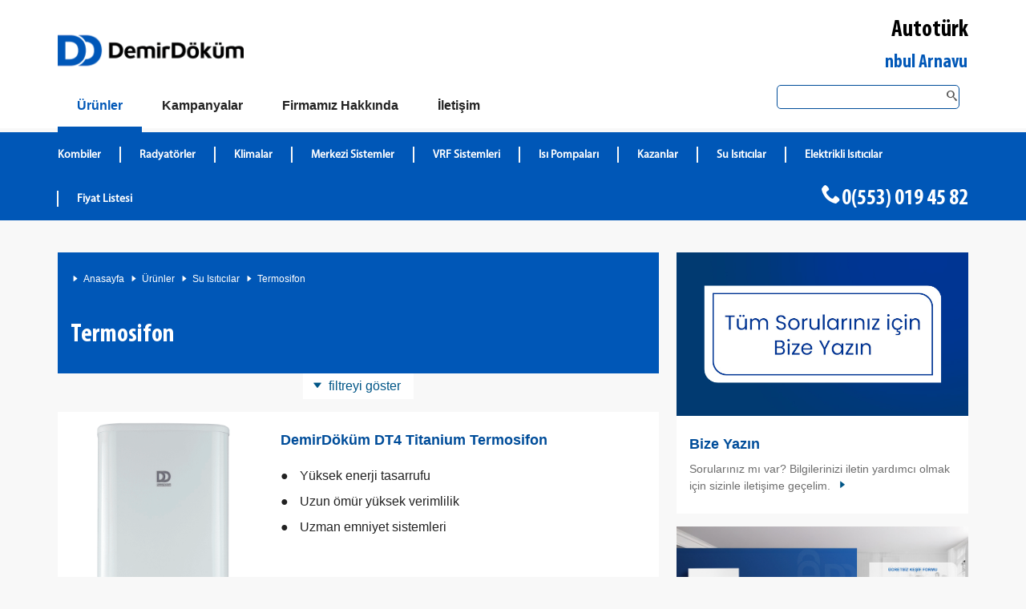

--- FILE ---
content_type: text/html; charset=utf-8
request_url: https://www.demirdokumarnavutkoy.com/urunler/su-isiticilar/termosifon
body_size: 13366
content:

<!DOCTYPE html>
<!--[if lt IE 8]>      <html class="no-js lt-ie9 lt-ie8" lang="tr"> <![endif]-->
<!--[if IE 8]>         <html class="no-js lt-ie9" lang="tr"> <![endif]-->
<!--[if gt IE 8]><!-->
<html class="js touch backgroundsize borderradius boxshadow csscolumns cssgradients csstransforms csstransforms3d svg cookiewarning--is-open wf-ffmetawebpro-i7-inactive wf-ffmetawebpro-n4-inactive wf-ffmetawebpro-n7-inactive wf-ffmetawebpro-i4-inactive wf-inactive" lang="tr">
<!--<![endif]-->
<head id="Head1"><title>
	DemirDöküm Termosifonlar | İstanbul Arnavutköy Demirdöküm Yetkili Satıcı
</title><meta name="description" content="DemirDöküm Termosifon, İstanbul Arnavutköy Demirdöküm Yetkili Satıcı Autotürk. Tel : 0(212) 681 01 71" /> <meta name="keywords" content="DemirDöküm Termosifon" /> 
<meta http-equiv="content-type" content="text/html; charset=UTF-8">
    <meta charset="utf-8">
    <meta content="IE=edge" http-equiv="X-UA-Compatible">
    <link href="https://www.demirdokum.net/favicon-32x32.png" rel="icon" type="image/png" sizes="32x32">
    <meta name="google-site-verification" content="1PMWtFcexlFq00qRayRTJhXCFqf2KYbGJ6T45tSnIp8" />
    <meta content="website" property="og:type">
    <meta content="tr_TR" property="og:country-name">    
    <meta content="summary_large_image" name="twitter:card">    
    <meta content="width=device-width,initial-scale=1" name="viewport">
    <meta content="yes" name="apple-mobile-web-app-capable">
    <link rel="stylesheet" href="/css/font-base.css">
    <link rel="stylesheet" href="https://www.demirdokum.net/css/core--dd-1.css">
    <link rel="stylesheet" href="https://www.demirdokum.net/css/core--dd.min.css">
    <link rel="stylesheet" href="https://www.demirdokum.net/css/owl.carousel.min.css">
    <link rel="stylesheet" href="https://www.demirdokum.net/css/owl.theme.min.css">
    <link rel="stylesheet" href="https://www.demirdokum.net/css/style.min.css">
    <!--[if lt IE 9]>
    
   <link rel="stylesheet" href="https://www.demirdokum.net/css/lt-ie9--dd.min.css" />
               
    <![endif]-->
    <script src="https://www.demirdokum.net/js/jquery.min.js"></script>
    <meta content="/" property="og:url" /><meta content="/" property="twitter:url" /></head>
<body>
    <form method="post" action="./termosifon" id="form1">
<div class="aspNetHidden">
<input type="hidden" name="__VIEWSTATE" id="__VIEWSTATE" value="P/gcJZQ/atTgSv8ccYw/FwJABs6p6h+lSbpsUc+eLEJAJ0D6TRHsCNXwPmcZ4RzK7eyvm/0CQsoek5sgF20fGNx7HUB9LGJLh2ZV8WaKehJ/E+SfyLprVMTe3HoQQIXBcj6oBztm8oEjFLhDzcQbcsrE1vCPp7Hir8PiVMEKYSxkEl/CgCL3cyttarLBT27DGMHupeyumYUcNnkfdNtEcN0VW74Zx45Y+lAu79Pu67aYjxR3s4a956cUNfZS1npJvyawrw4zcp3toICLJnNPUoFyVqo9BzMFFg2I7dAyGuhV+dPzak88PooxOIg9M14gf4QzmlWuJeIeEax8ffvisycfcSvGnVKv4d/31YFJLyhYBWmr61oMo8gKHOrBgZwgqInYdVbKtuR/+2Y+00s/KjeySfkm8joda43iEpWhzaVHv0+8e2C3RbRgYFyPjwy8rXPXDiup3uvJ1k4kdiytfLnWxfqx5kOPmh/vKls7ThbPA4BgetCZ5xVc/g8969V0/Zq70h0hZBYlQd+RSDSfV4+EoTRLdzYgz4y0UPUQQ6wBcLrjtIs2X8kZ3U3VWHrh3UB7FAInDIwGshqwuQWpYdAIkXXEx/jdrGFAW8N3fhTNBvXfIAqXCt3y/WfR9/DY4wUuVkzLpuNT2CfGnpunrmfqJ+E5vNfIhxxpxNREtpRqko6+SfOGQMTMa3aJlgWo/jkEz5xPfy0vzbBEf027zYhLPNh7olGxpAYVuiqLLLAt5AgOzOoHVHdWsa5l1/jwY1qO/ISk4PRWZSt4MjtVCNrwbpgQni8ir6P/6H8kbpX/mVTerYuj+koVxvbDvPsm1Yn5osWZzQPJFcFcGfqZUuzuckuJnUZV5XXfciRHq9j9aKWE4D+cueAmI6Zd95dj2QoPWJ9S+oYubhOGWfwwrayxeNultIaMTY2nnsmAUgq0WpkcuiwYlJ+FzYEjTAuksosfssP/ZKOEaq69wwoR/lPcXzRIjVwNDcTSDONrHqkLnHNlYJJNATeUhfFVSAakEDPHqzAwiOh9Yhp1dal4fiq9SZqymtWEH3pU66YiUW7pbAXqVmjGFI1BKvTWT6YGmTsnAsxInhZN8OLqU26xRi+MGXmMyxJd7xvbCp7YaHZKdf1/R2S260mYVKUUh6q8nOibw0liDut4t58AxlOJk5DCwDkJiUyxI50/8jWmX9MwdA3gYr1ICB5whBtrqo9ftmAxQlsCY1JX2UW7uJkTk7n9vecZy/Wf7mcIhuX17UeZ5Xfhb3J5u2qqev2eMhlCY290+pVPAWv2MwfxXoDx4ypxpwvzxZunbiq7tXz8Oe8jYBRf8KvxGo4MU3JSaQKKdhwG2Mxsh3v7+S6q6b1Qk7SkU+POE4Qracmh+2/xxwmhk8K+L8jdayCzvloduKBXzoNOct2vBvY7LHwUI4utL2hWNnZklKCmCo/w8rzLM28O1qRVY/yrQDOE+F/qPIl2O/cBDnH2qop7ZmddqyRxK6aoDxe0HLQUCopvK2UQGhXqyx5CI2K6Er/JkndWzoq1+pLoCcub/TvaEFbxBe05GKfRLkCLhhfbgEunz9+rD0+tXexuNZE/1AaXWfVt/1qObC8qqnBsSgcYl3rbEI48PbGCA8kkwQPSXpzX8Q2hQJdCeIb3JX0VhmBn4bFp6TVeYfWTlJ46njsSpvYtgeiKed8WTsc8QPjKvUtJN1CEX4w/UpNNWf7YJm/aC2dULwD1zZiP0i2FAznR2WcwgaN3MSdCrzfZMo3MrWHoUpsXUnPQ/+zFV4xw+5KPyqry7MDP/hEJKPvlAGPEpAP7o9qfscDLJLfzmYpnZo2YIysiMVfnx3NLqe7+D9/5g+27ERxgLkudcJgyEGnTuE5QJD2uOQWKr022fPuq67/[base64]/687p1yBt6BcH1tabWOeINs4Cp5h6GzUGMnMhvHEdj6pwOyZvNL+MUDE9t8LZu6z0eUy/mn71R8NcAlTYtLKC32XYJheexP3K0AoM8mTUeU/p1vgTo5XD1bVQfTx7hTGmghOmpq63iK+byFuqRXMfNGY0TulN4fqEESlyzxh6I7ruyVlQWtygFHwTXXoN6vO9C1h0ZRgnNL/nKikbMufXKfNwgydwjsjvc/b5+o0P61G2VFTd6TsMtUIAQGNF7b5xL4uz8sMIIlX1o7t2KDZGXosyyfmye67sD57z0ojoCPvso6k17Ebd2U4nrp3IS8b1Rql3oQjmKmI4+jxP0TIqcY9/iNg/5R6L6CsZjc4nTJdn6pENY5IgKAqQNqZ0cjjOhAFNkai3rZsUD/dMx5jTzXA/6JMlKrLDjAXwwCUtp6ts4TwiMoTq8S8L8Wdp5MYhMo0KSEWt8S4U9XAq5MUROOZbeG1NuPLN/Pnn42A5anfJFDvW7p3SSyotwok0G35f46TgNIyNLQirCl4YgHgWO2ZO5Mwzb/Uu4wg6nR/B6MW8Kot56Ms5Z8Fe9v9SrekBSgHnEw4DuWYKNZlb/c0IWLhdxWCGgewxKuUzFafj1ebblu0vfjdGfvIvFcQTZGFDiUEoWJ4Ind2wgZg0ujqd2F6JQ+tTKHn8K2zD1lRH3P64mhj1lel1lklkSmyCxH/nfIFJnCrFkT/RosWCsyrMi1YzikmUrwVDpxGIhB3gm//NSFyIka5R5xqMEbmQJedacaJC8H932tYH/lQqGpBqCkV5UqPCVagTwgrSTCDxqjKIga3/BjD4eQyfewUFL3AT+YbxcVnEs2eii0C0qyrWHBnrI6oHOb3dw3xg6xXirBs9b1o7fLee1626MVL5ObhJQSLHa0fv63FNVlDrwdX++9NyhMra5az+hHsUYlGrQ4TR8SF+EnUMno07knj/X1ThshFJJ3RfOxomzL1CzTptqv/OFW+Ah7+E58JQ2cvDq4BjprUiB0j2Wp5Bnlu2M51035mnIXULeCDJVpMaozkmSgJDnNrQqx8BD/MBOSR8D4ZvvamsJS4t+ZdBL2THiC2M0sfIANrZT6ILOuaQyEb2R5kPAC7wp6vk++6+xda0GrnTYQVyYYcQJd7QSTGLnYaYl+iJTlxo6YLJW80aHa+RubsnAXkCmeg/KclOY4MT7Bw1Ltr6gVYNIsX40isSK7bR6HaRFVVxU6g1qV4wI/lWEhXERDLOcAnglBxdJv2UMEWsRpXBlATCdiL4ckFbGr8TX5PmDm8W78ZVh7/D/qm0qAngBrtSq5lL25YaKimdCwnVd62ht2DfqG4baHHqyi7hKl9sKtgHttTPlsQ5tJy8HO7hA6S3vY7J2OSYHf0c5QSfuaCdd3HWXE+A+Lbl2vArNMZPIR9MGqbaHQINkxfvODk9QhGPyILAm1PME97g5x5dm7swVSQPNeNSqhWiTYB+S9x62ZtP/NllEs4drJdoMPKdJ/LM3RoJ0n4yiA2uT4KP+OZj8+FHr/kF4EaYPek8ofBfZNingcXmUGiogLij1DF3x/JfXioNocvGNEPdlNo/zX6oAabbXKfxezGuOa8vvRcIOwg21x34GyLWsfGVgpAydywFK+S5AYbWiTy5fyh0wL4yHzE/X5RSaJf1dF1ruF6q1yurWDYztRCyf8/rD68/iP/hwTKw8ZWbHylS4IDk5XvUKK3qx350lxC0t4wUpMSyFSrA3A63mOrJSP8SAq0siDGqh3wb0yPFcnbOWmIt/6sITSsC5++ESG2yhZjGvA/zwXx0gWXvBDArfeAPeItAYqcFVR3iTTwuTDlsS+6IQNlM/DbclO+q6WGJEEnyg58O6RaA8/ItJ6IwwfHjyuHtg4+z+LTxd24do07A6Y+6tB61KLUoB0CHFwT5jsACDQKNHDaja4xhqxIwCCP0YUzDLyJ+ErkmEmfUbYEnIZYhX0pAOvOlw3eDhY22xLSXwuW/INq++N/TW0b7Y9N4UUzkStzRi0ycTboixEwg+FS0kIP4R04rQiu+N+04s5H4WxqLgC1GAp0OuVmr8C2OaQQf1OdZ62wpP9zQTjCl70rl4ujj31vDh/+boFmlhECi7+FvAciLfX8kBF+yAuEksFMwPwBbZgCRFKBQKTZNw8D0j81qoin0DT/d5eNFOWRGboAewcNVdTbJigbIy9SJSt20ognWeQjgAAuMzbub7+pB04hrr3haQkGrbwzTTUtVpSh9VYtggq+ZQro4FSwIzfgEFZp4bTRpsl665F5uU8P/ZH9JUG0wu2tB57xVXlK+Y3M0sLuk3HvlOSi1i7i20JJGOPg0y/dY5VtkaEVQOsNZaa3wwMi8vHQJM36zxDeKTc5dWsUUheuAtFua15uKKwoMp/ApouiDYWNVF1bqpkH5vDF/[base64]/FGS5AWnhb2DcVVQJTvRsCT/[base64]/cZDtOIRxb0P7oEJ8kiqiOY/6ASG/KFSmsdhLnsS9W1Ij5OU1bFqlsuJU0abZQynsijZfSDGHOhCX9vz2R/nKwATBW3e6bHoTBG7HR0jC9wSS3HB0gMyvbhvhDeLPNKy6MZhlg97ph4887EGuid2JeZP1/VMyHuBw9M6OboM9Pt1GCPX9+qQNI85GQCv2MzBOgnb9V/Vu3i69k1ml2d2Pc1qyR7KhB/i9Sw2uk7clryllFONqpk7T4vRLMst5iR9QlQp7Od2JcIWsz3IJJ/VtPVl80IFYmsmVfBcFHUkldbwpuTdAacNKVMsmwPAOKmOS8/hU0QXKOKhjEtjIWbHZyeIxbrQELNiHtvP0YFIHcQDmcHYSG//QGyw2pVEpYJ4e+f6mfvOiuwvxlIHddRNEBP5H6X7fF6PnpF18FNOryOABSzQf6482rukAdY1eIo0IdU3z6N5FcY5g5cFErl6KmWk+BodYSc+MvYqvlz5PN2SjIfsatz1HUjYcYjMicecibJxB0T/MfSIJ3bswfKIex0bFtoMI85u31CSPvsDw3Zj53dSQ6zWJ700/Du6ZAeN1v81J06YjlMeaz/4MQhQl4yeJQxXMjMFujfEgaJu++A+Ouss3gwCQT9h5y6Aqiqnw52uR+1ZsZkIOyDKuAY2o/iJzu6ItqQQyh2WyQBdA94zp7wzGZg3VDNN6fvMbzU2ZFO/jOQkF+1Jnrh2OlcSckjDvT/9Xju0L4m2q+IC7fMOJnZsJYLmfz8i5TziAk/+meFtuBUg9J6WjOrI+OWP4FwWkYU5sac+zGwqfvqhs1+GcC4m9Ag/Ze+7BQ7Yzg2JRIP61azBd3jFjcGt90QpA/KVs5ri6zm0bDtQXraNsxVN50pipVio/dird25vHmI8dYbj9AMxAO/QqjQsOpqcXwbx+kCQVLlrHPyXLQtPIYXlSEA3UJ0umezCqkg2f3+IZ7Ve4hY69drRk1wvUkB8/GzG8DkpaW6eXv3OpASbRwQWO52HXmX9W5PtmdguQV3p8j4sJPV6zlx/98AFxkx8gOTDhwzpQHR5djYlTeqjphPX5gZA7j4Y3Jxvy2wNJyPhJkzxhm5GXAsBxJ2Kfwqt1Cvl5pskCITcZ5ttOjU85C+P9lmUedVyrAGmTbIVDUvrPmBh/glQ568IFHIw2u7Xm9Kz6xgJ2risRTIjWgrI6YAAJ27vbGAA+fXiX/ZTGEH6aW2KPvv0/8b+7QajrRjVaApXECVnkHOS3nwYRXMuLNzg9ITIQx57Ofid0FVRO9hvcd3Iki5s6LkyxQx65/aTA9TYtvSqGcruo5WngDwa8y+Y82bS+uvXodwMu4Rdufoyk6naJrnkR8yGEGyZ/Xd9wwoisrT9EeNUW9GNQXKO9CCsPscc3y75xhicNFV61YrZl2xLDLl+EndzlV7O7sioikeGUqKQ+7GTn+mzE7UYIEVG8VzJFfOJUBjPx2FEq0HVoNjHIgDp1T9ZAOi2ftnfCVcb1EkP1F4LJaa/EjR+bCkeT9a5mgBbQGMcACXJK4mAv+0k7MQa4Yxh4Swx+ngUyFxymJJLNqXCJhSL3GLFY1KY9+duSYsSfXCIjmrWy9i9sGTxp/+Q3/XswlJm+5uC02Y8AM4jbffTdneMA6sBsXbrnFqWJ0a20wmXjo6dKnEu6jWZmTKqjPUd5kr/C5eqOBCOSqSR8B8ZoE07AXjWviPZnwT7g0yDqCTGROfUddoN5q98PLYXOAB4rUStLeUoy1ImzofypaYzLvaXmoaqAptvzh43Aw66NFh0b3+9ZjiCRMqAFhBoab/inPdwZzSuKNfffwHLueEUwwj8/E4MFvcOq99b7CLSM8hwf9peDCMJuP+R4gShhSP3h0MeQIr9yJVoJRbXyfwxfxYehPbEiJF72rcumNtI1m0PDgQ9uhvHr6VQNMJXhw9TIgjovprmvqDmGMY/+9E0BRbfBGFipnyY9PdIFUMJ/PR/oDar95FlBdUy7hoFYo0LwetrQcKPviYUg6eCU7UP36wn/iMjcnG3101d2JKBKSJD1aYcf7HHZD1l34sBibAhrhJQyNcF2cSdwkVuwf7wROPZIerxq+/OQj72u4+6XAHm85hsr4m2AQYUCwKpxTz/CgFQ20HcP/KNFdCvjTuxQv/gYfjkDAlnTygFzMnjlEpCz+NVeuieN4D2Lhxe/O1dzb7ZkILz7/BLYYmmEeTMDo6nSeU+ffysWjK30oVQaHqq4eMSdSsB9hVchDtqJrpsiJ/eB4/sH1GJHmkv0v0kjMekNYUy5NVicpfnB4pSZWi5mIOoXt9rnKKoNsot7fEte8fYr36WNRwdOuTJMnokz1swEWUxV97tOoUhieCECXW+otuL1dSzu3X8ETEoaqKQSf5YjC1diCtdPciOVnZcU4UV4/vZnk+Hma+vIrINp1VSgAtuHYWae1KSuuUKFe0Xog0IWUN7ktsrew6zIt/mhUvE4RKxL9RqpwNiKFFBcoPxHMqn3bW/SGvF9UIZMPZg==" />
</div>

<div class="aspNetHidden">

	<input type="hidden" name="__VIEWSTATEGENERATOR" id="__VIEWSTATEGENERATOR" value="986F59E2" />
</div>
    
<header class="header">
    <div class="header__inner">
        <div class="site-logo logo--dd-tr-tr" role="banner">
            <a href="/" title="DemirDöküm">
                <img src="https://www.demirdokum.net/images/dd-logo.png" class="img-responsive" />
            </a>
        </div>
        <div class="tap--top">
            <ul>
                <li class="bayiadi">Autotürk</li>
                <li class="yetkilisatici">
                    <p>İstanbul Arnavutköy DemirDöküm Satış Noktası</p>
                </li>
            </ul>
        </div>
        <div class="clearfix"></div>
        <a aria-label="Aç / Kapa Navigasyon" aria-role="button" class="navigation__main__toggle" href="#"><span class="navigation__main__toggle__icon"></span></a>
    </div>
</header>
<nav class="navigation__main">
    <ul class="navigation__main__level-1__list">
        <li class="navigation__main__level-1__item is-active is-open--mobile is-active--mobile is-first-navigation-item">
            <div class="navigation__main__level__link__wrapper menumaintitle top-phone mobilemenuphone">
                <div class="navigation__main__level__link__wrapper">
                    
                    <i class="icon--phone"></i><a href="tel:0(553) 019 45 82" onclick="_gaq.push(['_trackEvent', 'Header-Tel', 'Autotürk - İstanbul - Arnavutköy', 'https://www.demirdokumarnavutkoy.com/urunler/su-isiticilar/termosifon']); _gaq.push(['b._trackEvent', 'Header-Tel', 'Autotürk - İstanbul - Arnavutköy', 'https://www.demirdokumarnavutkoy.com/urunler/su-isiticilar/termosifon']);">0(553) 019 45 82</a>
                </div>
            </div>
            <div class="navigation__main__level__link__wrapper">
                <a aria-label="Ürünler" class="navigation__main__level-1__link" href="/"><span class="navigation__main__level-1__title">Ürünler</span></a>
                <button aria-label="Aç/Kapa Ürünler" class="navigation__main__level-toggle button--secondary"></button>
            </div>
            <div class="navigation__main__level-2">
                <div class="navigation__main__level-2__container">
                    <ul class="navigation__main__level-2__list">
                        
                                <li class="navigation__main__level-2__item  ">
                                    <div class="navigation__main__level__link__wrapper">
                                        <a class="navigation__main__level-2__link" aria-label="DemirDökümKombiler" href="/urunler/kombiler" title="DemirDökümKombiler">Kombiler</a>
                                    </div>
                                </li>
                            
                                <li class="navigation__main__level-2__item  ">
                                    <div class="navigation__main__level__link__wrapper">
                                        <a class="navigation__main__level-2__link" aria-label="DemirDökümRadyatörler" href="/urunler/radyatorler" title="DemirDökümRadyatörler">Radyatörler</a>
                                    </div>
                                </li>
                            
                                <li class="navigation__main__level-2__item  ">
                                    <div class="navigation__main__level__link__wrapper">
                                        <a class="navigation__main__level-2__link" aria-label="DemirDökümKlimalar" href="/urunler/klimalar" title="DemirDökümKlimalar">Klimalar</a>
                                    </div>
                                </li>
                            
                                <li class="navigation__main__level-2__item  ">
                                    <div class="navigation__main__level__link__wrapper">
                                        <a class="navigation__main__level-2__link" aria-label="DemirDökümMerkezi Sistemler" href="/urunler/merkezi-sistemler" title="DemirDökümMerkezi Sistemler">Merkezi Sistemler</a>
                                    </div>
                                </li>
                            
                                <li class="navigation__main__level-2__item  ">
                                    <div class="navigation__main__level__link__wrapper">
                                        <a class="navigation__main__level-2__link" aria-label="DemirDökümVRF Sistemleri" href="/urunler/vrf-sistemleri" title="DemirDökümVRF Sistemleri">VRF Sistemleri</a>
                                    </div>
                                </li>
                            
                                <li class="navigation__main__level-2__item  ">
                                    <div class="navigation__main__level__link__wrapper">
                                        <a class="navigation__main__level-2__link" aria-label="DemirDökümIsı Pompaları" href="/urunler/isi-pompalari" title="DemirDökümIsı Pompaları">Isı Pompaları</a>
                                    </div>
                                </li>
                            
                                <li class="navigation__main__level-2__item  ">
                                    <div class="navigation__main__level__link__wrapper">
                                        <a class="navigation__main__level-2__link" aria-label="DemirDökümKazanlar" href="/urunler/kazanlar" title="DemirDökümKazanlar">Kazanlar</a>
                                    </div>
                                </li>
                            
                                <li class="navigation__main__level-2__item  ">
                                    <div class="navigation__main__level__link__wrapper">
                                        <a class="navigation__main__level-2__link" aria-label="DemirDökümSu Isıtıcılar" href="/urunler/su-isiticilar" title="DemirDökümSu Isıtıcılar">Su Isıtıcılar</a>
                                    </div>
                                </li>
                            
                                <li class="navigation__main__level-2__item  ">
                                    <div class="navigation__main__level__link__wrapper">
                                        <a class="navigation__main__level-2__link" aria-label="DemirDökümElektrikli Isıtıcılar" href="/urunler/elektrikli-isiticilar" title="DemirDökümElektrikli Isıtıcılar">Elektrikli Isıtıcılar</a>
                                    </div>
                                </li>
                            
                        
                        <li class="navigation__main__level-2__item  ">
                            <div class="navigation__main__level__link__wrapper">
                                <a href="/demirdokum-urun-fiyat-listesi" aria-label="Fiyat Listesi" class="navigation__main__level-2__link" title="DemirDöküm Fiyat Listesi">Fiyat Listesi</a>
                            </div>
                        </li>
                        <li class="phone top-phone normalmenuphone">
                            <div class="navigation__main__level__link__wrapper">
                                <i class="icon--phone"></i><a href="tel:0(553) 019 45 82" onclick="_gaq.push(['_trackEvent', 'Header-Tel', 'Autotürk - İstanbul - Arnavutköy', 'https://www.demirdokumarnavutkoy.com/urunler/su-isiticilar/termosifon']); _gaq.push(['b._trackEvent', 'Header-Tel', 'Autotürk - İstanbul - Arnavutköy', 'https://www.demirdokumarnavutkoy.com/urunler/su-isiticilar/termosifon']);">0(553) 019 45 82</a>
                            </div>
                        </li>
                    </ul>
                </div>
            </div>
        </li>
        <li class="navigation__main__level-1__item">
            <div class="navigation__main__level__link__wrapper">
                <a aria-label="Kampanyalar" class="navigation__main__level-1__link" href="/demirdokum-kampanyalari"><span class="navigation__main__level-1__title">Kampanyalar</span></a>
                <button aria-label="Aç/Kapa Kampanyalar" class="navigation__main__level-toggle button--secondary"></button>
            </div>
            <div class="navigation__main__level-2">
                <div class="navigation__main__level-2__container">
                    <ul class="navigation__main__level-2__list">
                        <li class="navigation__main__level-2__item">
<div class="navigation__main__level__link__wrapper">
<a class="navigation__main__level-2__link" aria-label="İstanbul Arnavutkoy Kombi Değişimi Kampanyası" href="/demirdokum-kampanyalari/istanbul-arnavutkoy-kombi-degisimi-kampanyasi" title="İstanbul Arnavutkoy Kombi Değişimi Kampanyası">İstanbul Arnavutkoy Kombi Değişimi Kampanyası</a>
</div>
</li>

                        

                        <li class="phone top-phone normalmenuphone">
                            <div class="navigation__main__level__link__wrapper">
                                <i class="icon--phone"></i><a href="tel:0(553) 019 45 82" onclick="_gaq.push(['_trackEvent', 'Header-Tel', 'Autotürk - İstanbul - Arnavutköy', 'https://www.demirdokumarnavutkoy.com/urunler/su-isiticilar/termosifon']); _gaq.push(['b._trackEvent', 'Header-Tel', 'Autotürk - İstanbul - Arnavutköy', 'https://www.demirdokumarnavutkoy.com/urunler/su-isiticilar/termosifon']);">0(553) 019 45 82</a>
                            </div>
                        </li>
                    </ul>
                </div>
            </div>
        </li>
        <li class="navigation__main__level-1__item">
            <div class="navigation__main__level__link__wrapper">
                <a aria-label="Hakkımızda" class="navigation__main__level-1__link" href="/demirdokum-istanbul-arnavutkoy/hakkimizda"><span class="navigation__main__level-1__title">Firmamız Hakkında</span></a>
                <button aria-label="Aç/Kapa Kampanyalar" class="navigation__main__level-toggle button--secondary"></button>
            </div>
            <div class="navigation__main__level-2">
                <div class="navigation__main__level-2__container">
                    <ul class="navigation__main__level-2__list">
                        <li class="navigation__main__level-2__item  ">
                            <div class="navigation__main__level__link__wrapper">
                                <a aria-label="Hakkımızda" class="navigation__main__level-2__link" href="/demirdokum-istanbul-arnavutkoy/hakkimizda" title="Autotürk Hakkında">Hakkımızda</a>
                            </div>
                        </li>
                        <li class="navigation__main__level-2__item  ">
                            <div class="navigation__main__level__link__wrapper">
                                <a aria-label="Galeri" class="navigation__main__level-2__link" href="/demirdokum-istanbul-arnavutkoy/galeri" title="Autotürk Galeri">Galeri</a>
                            </div>
                        </li>
                        
                        <li class="navigation__main__level-2__item  ">
                            <div class="navigation__main__level__link__wrapper">
                                <a aria-label="İletişim" class="navigation__main__level-2__link" href="/istanbul-arnavutkoy-demirdokum/iletisim" title="Autotürk İletişim Bilgileri">İletişim</a>
                            </div>
                        </li>
                        <li class="navigation__main__level-2__item  ">
                            <div class="navigation__main__level__link__wrapper">
                                <a aria-label="DemirDöküm Servis" class="navigation__main__level-2__link" href="/demirdokum-servis" title="DemirDöküm Hakkında">Servis</a>
                            </div>
                        </li>
                        <li class="navigation__main__level-2__item  ">
                            <div class="navigation__main__level__link__wrapper">
                                <a aria-label="DemirDöküm Hakkında" class="navigation__main__level-2__link" href="/demirdokum-hakkinda" title="DemirDöküm Hakkında">DemirDöküm Hakkında</a>
                            </div>
                        </li>
                        <li class="phone top-phone normalmenuphone">
                            <div class="navigation__main__level__link__wrapper">
                                <i class="icon--phone"></i><a href="tel:0(553) 019 45 82" onclick="_gaq.push(['_trackEvent', 'Header-Tel', 'Autotürk - İstanbul - Arnavutköy', 'https://www.demirdokumarnavutkoy.com/urunler/su-isiticilar/termosifon']); _gaq.push(['b._trackEvent', 'Header-Tel', 'Autotürk - İstanbul - Arnavutköy', 'https://www.demirdokumarnavutkoy.com/urunler/su-isiticilar/termosifon']);">0(553) 019 45 82</a>
                            </div>
                        </li>
                    </ul>
                </div>
            </div>
        </li>
        <li class="navigation__main__level-1__item">
            <div class="navigation__main__level__link__wrapper">
                <a aria-label="Bize Ulaşın" class="navigation__main__level-1__link" href="/istanbul-arnavutkoy-demirdokum/iletisim"><span class="navigation__main__level-1__title">İletişim</span></a>
                <button aria-label="Aç/Kapa Kampanyalar" class="navigation__main__level-toggle button--secondary"></button>
            </div>
            <div class="navigation__main__level-2">
                <div class="navigation__main__level-2__container">
                    <ul class="navigation__main__level-2__list">
                        <li class="navigation__main__level-2__item  ">
                            <div class="navigation__main__level__link__wrapper">
                                <a aria-label="İletişim" class="navigation__main__level-2__link" href="/istanbul-arnavutkoy-demirdokum/iletisim" title="Autotürk İletişim Bilgileri">İletişim</a>
                            </div>
                        </li>
                        <li class="navigation__main__level-2__item  ">
                            <div class="navigation__main__level__link__wrapper">
                                <a aria-label="Ücretsiz Keşif" class="navigation__main__level-2__link" href="/demirdokum-ucretsiz-kesif" title="Ücretsiz Keşif">Ücretsiz Keşif</a>
                            </div>
                        </li>
                        <li class="phone top-phone normalmenuphone">
                            <div class="navigation__main__level__link__wrapper">
                                <i class="icon--phone"></i><a href="tel:0(553) 019 45 82" onclick="_gaq.push(['_trackEvent', 'Header-Tel', 'Autotürk - İstanbul - Arnavutköy', 'https://www.demirdokumarnavutkoy.com/urunler/su-isiticilar/termosifon']); _gaq.push(['b._trackEvent', 'Header-Tel', 'Autotürk - İstanbul - Arnavutköy', 'https://www.demirdokumarnavutkoy.com/urunler/su-isiticilar/termosifon']);">0(553) 019 45 82</a>
                            </div>
                        </li>
                    </ul>
                </div>
            </div>
        </li>
        <li class="navigation__main__level-1__item search-space">
            <div class="top-search">
                <form>
                    <input type="search" id="txtSearch" onkeypress="return disableEnterKey(event)" />
                    <button id="btnSearch" type="button"><i class="icon--search_zoom"></i></button>
                </form>
            </div>
        </li>

    </ul>

</nav>
<script type="text/javascript">
    $(document).ready(function () {
        $("#btnSearch").click(function () {
            searchURL($("#txtSearch").val());
        });
    });

    function searchURL(val) {
        window.location = "/arama/" + val;
    }

    function disableEnterKey(e) {
        var key;

        if (window.event)
            key = window.event.keyCode;     //IE
        else
            key = e.which;     //firefox

        if (key == 13) {
            window.location.href = "/arama/" + $('#txtSearch').val();
            return false;
        }
        else
            return true;
    }

</script>

        <div id="pnlProductList">
	
        <main class="site-main" data-index-children="true" role="main">
        <article class="maincontent">
        <div class="maincontent--top">
            <nav class="breadcrumb breadcrumb--navigation">
                <ul>
                    <li><a data-index-fields="meta_breadcrumb" href="/">Anasayfa</a></li>
                    <li><a data-index-fields="meta_breadcrumb" href="#">Ürünler</a></li>
                    <li><a data-index-fields="meta_breadcrumb" href="/urunler/su-isiticilar">Su Isıtıcılar</a></li><li><a data-index-fields="meta_breadcrumb" href="urunler/su-isiticilar/termosifon">Termosifon</a></li>
                </ul>
            </nav>
            <h1 data-index-field="title">Termosifon</h1></div>

            <div class="maincontent--list">
                <div id="filter" class="facetnavigation">
                    <div class="facetnavigation__inner">
                        <div class="facetnavigation__shadow"></div>
                            <section class="facetnavigation__wrapper container_row" style="height: 0px;">
                                <div class="facetnavigation__wrapper__inner js-equalheights">
                                    <div class="facetnavigation__facetgroup equalheights__child equalheights__child--max" style="height: 112px;">
                                        <h3 class="facetgroup__header">Ürün Kategorisi</h3>
                                        
                                                <ul class="facetgroup__list">
                                                    <li>
                                                        <a class="facet__checkbox__fallback" href="/urunler/su-isiticilar/termosifon" title="DemirDöküm Termosifon">
                                                            <input id="select-0" type="checkbox"> Termosifon
                                                        </a>
                                                    </li>
                                                </ul>
                                            
                                                <ul class="facetgroup__list">
                                                    <li>
                                                        <a class="facet__checkbox__fallback" href="/urunler/su-isiticilar/sofben" title="DemirDöküm Şofben">
                                                            <input id="select-0" type="checkbox"> Şofben
                                                        </a>
                                                    </li>
                                                </ul>
                                            
                                    </div>
                                </div>
                            </section>
                        <div class="facetnavigation__toggle--button">
                            <a id="facetnavigation__toggle" href="#filter" data-js-showfilter="filtreyi göster" data-js-hidefilter="Filtreyi sakla" class="facetnavigation__toggle--link">filtreyi göster</a>
                        </div>
                    </div>
                </div>                 

               <div class="box box--product box--flat box--product-overview box--linked" data-href="/urunler/su-isiticilar/termosifon/demirdokum-dt4-titanium-termosifon" itemscope="itemscope">
<a class="box--linked__image-link" href="/urunler/su-isiticilar/termosifon/demirdokum-dt4-titanium-termosifon" itemscope="itemscope" title="DemirDöküm DT4 Titanium Termosifon">
<figure class="box__image--left">
<img alt="DemirDöküm DT4 Titanium Termosifon" src="https://www.demirdokum.net/temp/cropa5c35b93-1119-4cc4-890b-63e4d9ed6000.png">
</figure>
</a>
<div class="box--text">
<h3 class="box--linked__headline" data-index-field="title" itemprop="name">
<a class="box--linked__headline__link" href="/urunler/su-isiticilar/termosifon/demirdokum-dt4-titanium-termosifon" itemscope="itemscope" title="DemirDöküm DT4 Titanium Termosifon">DemirDöküm DT4 Titanium Termosifon</a>
</h3>
<h4 class="box--linked__sub-headline"></h4>
<ul data-index-field="text"><li data-index-fields="meta_product_usps">Yüksek enerji tasarrufu</li><li data-index-fields="meta_product_usps">Uzun ömür yüksek verimlilik</li><li data-index-fields="meta_product_usps">Uzman emniyet sistemleri</li></ul>
</div>
</div>
<div class="box box--product box--flat box--product-overview box--linked" data-href="/urunler/su-isiticilar/termosifon/demirdokum-dt4-titanium-digital-termosifon" itemscope="itemscope">
<a class="box--linked__image-link" href="/urunler/su-isiticilar/termosifon/demirdokum-dt4-titanium-digital-termosifon" itemscope="itemscope" title="DemirDöküm DT4 Titanium Digital Termosifon">
<figure class="box__image--left">
<img alt="DemirDöküm DT4 Titanium Digital Termosifon" src="https://www.demirdokum.net/temp/crop26276224-9968-4fd9-b216-b77d75426c95.png">
</figure>
</a>
<div class="box--text">
<h3 class="box--linked__headline" data-index-field="title" itemprop="name">
<a class="box--linked__headline__link" href="/urunler/su-isiticilar/termosifon/demirdokum-dt4-titanium-digital-termosifon" itemscope="itemscope" title="DemirDöküm DT4 Titanium Digital Termosifon">DemirDöküm DT4 Titanium Digital Termosifon</a>
</h3>
<h4 class="box--linked__sub-headline">Farklı kapasite seçenekleri ile evinizin sıcak su kaynağı</h4>
<ul data-index-field="text">
<li data-index-fields="meta_product_usps">Dijital ekran</li>
<li data-index-fields="meta_product_usps">Turbo su ısıtma</li>
<li data-index-fields="meta_product_usps">Kompakt boyutlar</li>
</ul>
</div>
</div>
<div class="box box--product box--flat box--product-overview box--linked" data-href="/urunler/su-isiticilar/termosifon/demirdokum-dt4-premium-termosifon" itemscope="itemscope">
<a class="box--linked__image-link" href="/urunler/su-isiticilar/termosifon/demirdokum-dt4-premium-termosifon" itemscope="itemscope" title="DemirDöküm DT4 Premium Termosifon">
<figure class="box__image--left">
<img alt="DemirDöküm DT4 Premium Termosifon" src="https://www.demirdokum.net/temp/crop50a61f3d-8dec-4777-bff4-ed7256cfef7f.png">
</figure>
</a>
<div class="box--text">
<h3 class="box--linked__headline" data-index-field="title" itemprop="name">
<a class="box--linked__headline__link" href="/urunler/su-isiticilar/termosifon/demirdokum-dt4-premium-termosifon" itemscope="itemscope" title="DemirDöküm DT4 Premium Termosifon">DemirDöküm DT4 Premium Termosifon</a>
</h3>
<h4 class="box--linked__sub-headline">Akıllı kullanım özelliği ile optimum sıcak su konforu ve enerji tasarrufu</h4>
<ul data-index-field="text">
<li data-index-fields="meta_product_usps">50lt. 65lt. ve 77lt. olmak üzere üç ayrı hacim seçeneği</li>
<li data-index-fields="meta_product_usps">Dijital Ekran</li>
<li data-index-fields="meta_product_usps">Turbo Su Isıtma</li>
<li data-index-fields="meta_product_usps">Kompakt boyutlar</li>
</ul>
</div>
</div>


            </div>
   
        </article>
                    <aside class="sidebar">
            <div class="js-equalheights">
        
                <div class="box box--default  box--linked equalheights__child equalheights__child--max" data-href="/istanbul-arnavutkoy-demirdokum/iletisim">
                        <a class="box--linked__image-link" href="/istanbul-arnavutkoy-demirdokum/iletisim" title="İstanbul - Arnavutköy DemirDöküm Bayi İletişim">
                            <figure class="box__image--top">
                                <span data-alt="" data-picture="">
                                    <img src="https://www.demirdokum.net/images/bize-ulasin.jpg" alt="İstanbul - Arnavutköy DemirDöküm Bayi İletişim"> 
                                </span>
                            </figure>

                        </a>
                        <div class="box--text">
                            <h3 class="box--linked__headline">
                                <a class="box--linked__headline__link" href="/istanbul-arnavutkoy-demirdokum/iletisim" title="İstanbul - Arnavutköy DemirDöküm Bayi İletişim">Bize Yazın</a>
                            </h3><p>Sorularınız mı var? Bilgilerinizi iletin yardımcı olmak için sizinle iletişime geçelim.</p>
                        </div>
                    </div>
                    <div class="box box--default  box--linked equalheights__child equalheights__child--max" data-href="/demirdokum-ucretsiz-kesif">
                        <a class="box--linked__image-link" href="/demirdokum-ucretsiz-kesif" title="İstanbul - Arnavutköy DemirDöküm Bayi Ücretsiz Keşif">
                            <figure class="box__image--top">
                                <span data-picture="" data-alt=" ">
                                    <img alt="İstanbul - Arnavutköy DemirDöküm Bayi Ücretsiz Keşif" src="https://www.demirdokum.net/images/demirdokum_ucretsiz_kesif.jpg">
                                </span>
                            </figure>
                        </a>
                        <div class="box--text">
                            <h3 class="box--linked__headline">
                                <a class="box--linked__headline__link" href="/demirdokum-ucretsiz-kesif">Ücretsiz Keşif</a>
                            </h3>
                            <p>Ücretsiz keşif formunu doldurun ihtiyacınıza uygun kapasite ve özelliklerde DemirDöküm kombiyi seçmenize yardımcı olalım. </p>
                        </div>
                    </div>
                    <div class="box box--default  box--linked equalheights__child equalheights__child--max" data-href="/demirdokum-urun-fiyat-listesi">
                                <figure class="box__image--top">
                                    <span data-alt="" data-picture="">
                                        <img alt="Demirdöküm güncel fiyat listesi" src="https://www.demirdokum.net/images/fiyat-listesi.jpg" />
                                    </span>
                                </figure>
                            <div class="box--text">
                                <h3 class="box--linked__headline">
                                    <a class="box--linked__headline__link" href="/demirdokum-urun-fiyat-listesi" title="Demirdöküm güncel fiyat listesi">Fiyat Listesi</a>
                                </h3>
                                <p>İhtiyacınıza uygun bir DemirDöküm mutlaka vardır.  DemirDöküm tarafından tavsiye edilen, tüm DemirDöküm ürünlerine ait güncel fiyat listesine buradan ulaşabilirsiniz. Fiyatlarla ilgili firmamız ile görüşebilirsiniz.</p>
                            </div>
                </div>        
            </div>
        </aside>

        </main>
        
</div>

        
        
    <footer class="site-footer">
        <div class="footer__meta layout__wrapper">
            <div class="footer__meta-wrapper footer__navigation">
                <div class="footermenu">
                    <div>
                        <ul>
                            <li class="title">Ürünlerimiz</li>
                                                                <li><a href="/urunler/kombiler" title="DemirDöküm Kombiler">Kombiler</a></li>                                                                    <li><a href="/urunler/radyatorler" title="DemirDöküm Radyatörler">Radyatörler</a></li>                                                                    <li><a href="/urunler/klimalar" title="DemirDöküm Klimalar">Klimalar</a></li>                                                                    <li><a href="/urunler/merkezi-sistemler" title="DemirDöküm Merkezi Sistemler">Merkezi Sistemler</a></li>                                                                    <li><a href="/urunler/vrf-sistemleri" title="DemirDöküm VRF Sistemleri">VRF Sistemleri</a></li>                                                                    <li><a href="/urunler/isi-pompalari" title="DemirDöküm Isı Pompaları">Isı Pompaları</a></li>                                                                    <li><a href="/urunler/kazanlar" title="DemirDöküm Kazanlar">Kazanlar</a></li>                                                                    <li><a href="/urunler/su-isiticilar" title="DemirDöküm Su Isıtıcılar">Su Isıtıcılar</a></li>                                                                    <li><a href="/urunler/elektrikli-isiticilar" title="DemirDöküm Elektrikli Isıtıcılar">Elektrikli Isıtıcılar</a></li>                                                            <li><a href="/demirdokum-urun-fiyat-listesi" title="DemirDöküm Ürün Fiyat Listesi">Fiyat Listesi</a></li>                         </ul>
                    </div>
                    <div>
                        <ul>
                            <li class="title">Firmamız Hakkında</li>
                            <li><a href="/demirdokum-istanbul-arnavutkoy/hakkimizda" title="İstanbul Arnavutköy DemirDöküm Bayi Autotürk Hakkında"> Hakkımızda</a></li>                            <li><a href="/demirdokum-istanbul-arnavutkoy/galeri" title="İstanbul Arnavutköy DemirDöküm Bayi Autotürk Galeri"> Galeri</a></li>                                                        <li><a href="/demirdokum-servis" title="DemirDöküm Servis">Servis</a></li>                            <li class="title">DemirDöküm Hakkında</li>                            <li><a href="/demirdokum-hakkinda" title="DemirDöküm Şirket Profili">Şirket Profili</a></li>                         </ul>
                    </div>
                    <div>
                        <ul>
                            <li class="title">Bize Ulaşın</li>
                            <li><a href="/istanbul-arnavutkoy-demirdokum/iletisim" title="İstanbul Arnavutköy DemirDöküm Bayi Autotürk İletişim Bilgileri"> İletişim Bilgileri</a></li>                            <li><a href="/demirdokum-ucretsiz-kesif">Ücretsiz Keşif</a></li>                            <li><a href="/demirdokum-kombi-secimi">Kombi Bulucu</a></li>                            <li class="title">Bizi Takip Edin</li>                        </ul>
                        <ul class="social">
                            <li><a target="_blank" class="socicon socicon-facebook" href="https://www.facebook.com/bayrakyapimuhendislik/" title="Autotürk Facebook"></a></li>
                            <li>
    <a target="_blank" 
       href="https://twitter.com/demirdokum" 
       title="Autotürk Twitter">

        <svg width="20" height="20" viewBox="0 0 24 24" fill="currentColor" 
             xmlns="http://www.w3.org/2000/svg">
            <path d="M18.244 2H21.5L14.31 10.3L22 22H15.688L10.89 15.07L5.36 22H2.1L9.76 13.23L2 2H8.5L12.94 8.41L18.244 2ZM17.088 20.2H18.873L7.08 3.71H5.176L17.088 20.2Z"/>
        </svg>

    </a>
</li>
<li>
    <a target="_blank" 
       href="https://www.youtube.com/demirdokumtv" 
       title="Autotürk YouTube">

        <svg width="24" height="24" viewBox="0 0 24 24" fill="currentColor" 
             xmlns="http://www.w3.org/2000/svg">
            <path d="M23.5 6.2C23.3 5.3 22.6 4.6 21.7 4.4C19.8 4 12 4 12 4C12 4 4.2 4 2.3 4.4C1.4 4.6 0.7 5.3 0.5 6.2C0.1 8.1 0 11.5 0 11.5C0 11.5 0.1 14.9 0.5 16.8C0.7 17.7 1.4 18.4 2.3 18.6C4.2 19 12 19 12 19C12 19 19.8 19 21.7 18.6C22.6 18.4 23.3 17.7 23.5 16.8C23.9 14.9 24 11.5 24 11.5C24 11.5 23.9 8.1 23.5 6.2ZM9.5 15.3V7.7L15.8 11.5L9.5 15.3Z"/>
        </svg>

    </a>
</li>

                            
                            <li><a target="_blank" class="socicon socicon-linkedin" href="https://www.linkedin.com/company/demird-k-m-a.-." title="Autotürk Linkedin"></a></li>
                            
                        </ul>
                    </div>
                    <div>
                        <h4>Çalışma Saatlerimiz</h4>
                        <table class="footer-table" width="100%">
                            <tr>
                                <td>Hafta İçi</td>
                                <td>:</td>
                                <td>08:00 - 20:00</td>
                            </tr><tr>
                                <td>Cumartesi</td>
                                <td>:</td>
                                <td>09:00 - 19:30</td>
                            </tr>
                        </table>
                    </div>
                    <div class="clearfix"></div>
                </div>
                <div class="clearfix"></div>
                <p>&nbsp;</p>
                
 

        <div class="footer-text">
                  Sizleri İstanbul ilinin Arnavutköy ilçesinde bulunan DemirDöküm Bayi Autotürk showroomumuza bekliyoruz. Tel: 0(212) 681 01 71 DemirDöküm Termosifon, <Branch.City.CityName> <Branch.District.DistrictName> Demirdöküm Yetkili Satıcı <BranchName>. Tel : <BranchTel>
                </div>
                <div class="text-center">
                  <a href="javascript:;" sts="0" class="button" id="devami"><i class="icon--arrow-down"></i></a>
                </div>
            </div>
        </div>
    </footer>
    <script src="https://www.demirdokum.net/js/core.js"></script>
    <!-- Google tag (gtag.js) -->
<script async src="https://www.googletagmanager.com/gtag/js?id=G-J34Y773M8T"></script>
<script>
  window.dataLayer = window.dataLayer || [];
  function gtag(){dataLayer.push(arguments);}
  gtag('js', new Date());
  gtag('config', 'G-J34Y773M8T');
</script>
<!-- Google tag (gtag.js) -->
<script async src="https://www.googletagmanager.com/gtag/js?id=G-NGK9FE9MEE"></script>
<script>
  window.dataLayer = window.dataLayer || [];
  function gtag(){dataLayer.push(arguments);}
  gtag('js', new Date());
  gtag('config', 'G-NGK9FE9MEE');
</script>
    </form>
</body>
</html>


--- FILE ---
content_type: text/css
request_url: https://www.demirdokum.net/css/core--dd.min.css
body_size: 9988
content:
.productdetail--top .jcarousel-item .button--play,.productdetail--top .jcarousel-item .button--play--primary,.productdetail--top .carousel-navigation li .button--play,.productdetail--top .carousel-navigation li .button--play--primary{margin:-16px 0 0 -16px;margin:-1rem 0 0 -1rem;position:absolute;top:50%;left:50%}.productdetail--top .jcarousel-item .button--play--primary,.productdetail--top .carousel-navigation li .button--play--primary{margin:-24px 0 0 -24px;margin:-1.5rem 0 0 -1.5rem}.productdetail--top .jcarousel-item .button--play,.productdetail--top .carousel-navigation li .button--play{opacity:.5}.productdetail--top .productdetail--slideshow{width:100%;height:350px;overflow:hidden}.productdetail--top .productdetail--slideshow img{max-width:100%;height:100%;max-height:350px}.productdetail--top .productdetail--slideshow .carousel-item{width:100%;height:100%;text-align:center}.productdetail--top .productdetail--slideshow .carousel-item img{border-radius:0}.productdetail--top .productdetail--slideshow .carousel-item .productdetail--slideshow-magnifier{position:absolute;top:0;left:0;height:100%;width:100%;background:transparent}.productdetail--top .productdetail--slideshow .carousel-item .productdetail--slideshow-magnifier span{display:none;width:34px;height:34px;position:absolute;bottom:0;right:0;border-radius:.4rem 0 0;background:#fff;text-decoration:none;color:#222}.productdetail--top .productdetail--slideshow .carousel-item .productdetail--slideshow-magnifier span:before{font-size:24px;font-size:1.5rem}.productdetail--top .productdetail--slideshow .carousel-item .productdetail--slideshow-magnifier span:before:before{content:"}"}.productdetail--top .productdetail--slideshow .productdetail--slideshow-prev,.productdetail--top .productdetail--slideshow .productdetail--slideshow-next{font-size:64px;font-size:4rem;line-height:48px;line-height:3rem;padding:0 0 0 0;padding:0 0 0 0;-webkit-transition:color .15s linear;transition:color .15s linear;position:absolute;top:40%;left:0;width:20%;height:20%;z-index:200;border:0;background:transparent;margin:0;color:transparent;outline:none}.productdetail--top .productdetail--slideshow .productdetail--slideshow-prev:hover,.productdetail--top .productdetail--slideshow .productdetail--slideshow-next:hover{color:#015687}.productdetail--top .productdetail--slideshow .productdetail--slideshow-prev{left:0;text-align:left}.productdetail--top .productdetail--slideshow .productdetail--slideshow-next{left:80%;right:0;text-align:right}.productdetail--top .productdetail--slideshow-thumbs-container{height:80px;height:5rem;position:relative;overflow:hidden}.productdetail--top .productdetail--slideshow-thumbs-container .productdetail--slideshow-thumbs{padding:0;padding:0;margin:16px;margin:1rem;position:absolute;top:0;left:0;text-align:center;height:55px;overflow:hidden}.productdetail--top .productdetail--slideshow-thumbs-container .productdetail--slideshow-thumbs img{float:left;width:100px;height:100px}.productdetail--top .productdetail--slideshow-thumbs-container .productdetail--slideshow-thumbs.center{margin:16px auto;margin:1rem auto;position:relative}.productdetail--top .productdetail--slideshow-thumbs-container .productdetail--slideshow-thumbs a{margin:0 3.2px;margin:0 .2rem;border-radius:0;display:inline-block;width:60px;height:47px;text-align:center;border:1px solid #e3e3e3;background-color:#fff;overflow:hidden}.productdetail--top .productdetail--slideshow-thumbs-container .productdetail--slideshow-thumbs a img{max-width:100%;height:100%}.productdetail--top .productdetail--slideshow-thumbs-container .productdetail--slideshow-thumbs a:first-child{margin:0 3.2px 0 0;margin:0 .2rem 0 0}.productdetail--top .productdetail--slideshow-thumbs-container .productdetail--slideshow-thumbs a:last-child{margin:0 0 0 3.2px;margin:0 0 0 .2rem}.productdetail--top .productdetail--slideshow-thumbs-container .productdetail--slideshow-thumbs a:hover{border:1px solid #6e6e6e}.productdetail--top .productdetail--slideshow-thumbs-container .productdetail--slideshow-thumbs a.cycle-pager-active,.productdetail--top .productdetail--slideshow-thumbs-container .productdetail--slideshow-thumbs a.cycle-slide-active{border:1px solid #015687}.productdetail--top .productdetail--slideshow-thumbs-container .productdetail--slideshow-thumbs-prev,.productdetail--top .productdetail--slideshow-thumbs-container .productdetail--slideshow-thumbs-next{font-size:32px;font-size:2rem;line-height:24px;line-height:1.5rem;padding:0 0 0 0;padding:0 0 0 0;-webkit-transition:color .15s linear;transition:color .15s linear;position:absolute;top:10%;text-decoration:none;border:0;background:#fff;margin:0;height:70%;color:#e3e3e3;outline:none;z-index:200}.productdetail--top .productdetail--slideshow-thumbs-container .productdetail--slideshow-thumbs-prev:hover,.productdetail--top .productdetail--slideshow-thumbs-container .productdetail--slideshow-thumbs-next:hover{color:#015687}.productdetail--top .productdetail--slideshow-thumbs-container .productdetail--slideshow-thumbs-prev{padding:0 8px 0 0;padding:0 .5rem 0 0;left:0}.productdetail--top .productdetail--slideshow-thumbs-container .productdetail--slideshow-thumbs-next{padding:0 0 0 8px;padding:0 0 0 .5rem;right:0}.productdetail--pricelink{-webkit-transition:all .15s linear;transition:all .15s linear;left:19.2px;left:1.2rem;margin-left:8px;margin-left:.5rem;position:relative;border-bottom:0}.productdetail--pricelink:before{content:","}.productdetail--pricelink:before{font-size:14.4px;font-size:.9rem;top:2.4px;top:.15rem;left:-19.2px;left:-1.2rem;position:absolute}.productdetail--pricelink:hover{border-bottom:1px solid #015687}.productdetail--alternative-products h2{font-size:25.6px;font-size:1.6rem}@media all and (max-width:32em){.productdetail--top .productdetail--headlines,.productdetail--top .productdetail--stage,.productdetail--top .productdetail--details{width:100%;float:none;padding-left:0}.productdetail--top .productdetail--top-left h1,.productdetail--top .productdetail--top-left h2{display:block}.productdetail--top .productdetail--top-right h1,.productdetail--top .productdetail--top-right h2{display:none}.productdetail--top .productdetail--slideshow .carousel-item .productdetail--slideshow-magnifier{display:none;visibility:hidden}}.productdetail--tabs:before,.productdetail--tabs:after{content:' ';display:table}.productdetail--tabs:after{clear:both}.productdetail--tabs .productlist--item{width:75%;cursor:pointer}@media print{.productdetail--top{border:1px solid #e3e3e3;border-radius:0;padding:12pt}.connected-carousels .carousel ul{width:auto !important}.connected-carousels .jcarousel-list{left:0 !important}.connected-carousels .jcarousel-item{display:none !important}.connected-carousels .jcarousel-item:first-child{display:block !important;float:left;width:100% !important}.connected-carousels .prev,.connected-carousels .next{display:none}.connected-carousels .stage-navigation{display:none}.connected-carousels .stage{margin:0}.connected-carousels .jcarousel-magnifier{display:none}.product__icons>li{display:inline-block}.productdetail--alternative-products h2{margin-bottom:16px;margin-bottom:1rem}.slider--contentdetail,.slider--contentdetail--left,.slider--contentdetail--right{border:0;border-radius:0;padding:0}}.productdetail--top{padding:0 16px 16px;padding:0 1rem 1rem;position:relative;margin-bottom:0;color:#fff;background-color:#016ca9;overflow:hidden}.productdetail--top .productdetail--stage{position:relative;width:34%;float:right}.productdetail--top .productdetail--stage img{max-width:90%}.productdetail--top .productdetail--headlines{width:64%;float:left;padding:0}.productdetail--top .productdetail--headlines h1{margin-bottom:24px;margin-bottom:1.5rem}.productdetail--top .productdetail--subheadline{position:relative;z-index:0;width:64%;float:left;padding:0;color:#fff}.productdetail--top .productdetail--subheadline h2{margin:0 0 16px;margin:0 0 1rem;position:relative}.productdetail--top .productdetail--details{padding:32px 24px 0;padding:2rem 1.5rem 0;position:relative;z-index:2;float:left;width:64%;padding:0;color:#fff}.productdetail--top .productdetail--details>ul>li:before{content:"/"}.productdetail--top .productdetail--details>ul>li:before{width:0}.productdetail--top .productdetail--pricelink{margin-top:16px;margin-top:1rem;display:block;left:0;margin-left:0;color:#fff;text-decoration:none;padding:0}.productdetail--top .productdetail--pricelink:hover{border-bottom:0}.productdetail--top .productdetail--pricelink:before{display:none}.productdetail--top .productdetail--pricelink:after{-webkit-transform:rotate(-90deg);-ms-transform:rotate(-90deg);transform:rotate(-90deg);font-size:14.4px;font-size:.9rem;padding-left:8px;padding-left:.5rem;top:4.8px;top:.3rem;position:absolute;content:' ▼';color:#fff}.productdetail--top .productdetail--icons{right:16px;right:1rem;padding-top:24px;padding-top:1.5rem;position:relative;bottom:0;max-width:100%;clear:both;color:#fff}.productdetail--top .productdetail--icons .product__icons{float:right;margin:0}.productdetail--top .productdetail--icons .product__icons dd{margin:0 0 0 16px;margin:0 0 0 1rem;line-height:1.2;float:right}.productdetail--top .jcarousel-item .button--play,.productdetail--top .jcarousel-item .button--play--primary,.productdetail--top .carousel-navigation li .button--play,.productdetail--top .carousel-navigation li .button--play--primary{padding:0}.productdetail--call-modal{margin-right:24px;margin-right:1.5rem;margin-bottom:4px;margin-bottom:.25rem;padding-right:24px;padding-right:1.5rem;position:relative;display:block;text-align:right;margin-top:4px;margin-top:.25rem}.productdetail--call-modal:after{content:""}@media screen and (min-width:53em){.productdetail--call-modal{margin-right:2.25rem}}@media screen and (max-width:31.99em){.productdetail--call-modal{width:100%;margin-right:0}}.productdetail--call-modal,.productdetail--call-modal:visited{color:#fff}.productdetail--call-modal:after{padding-left:8px;padding-left:.5rem;top:4px;top:.25rem;position:absolute;right:0;font-family:"SDBG-Iconfont"}.productdetail--overview{padding:16px;padding:1rem;background-color:#fff}.productdetail--overview>h2{margin-top:0}.productdetail--overview h3{clear:both}.productdetail--overview li:before{color:#016ca9}.productdetail--alternative-products:before{clear:both}.productdetail--alternative-products .box--text h4{color:#333}.productdetail--alternative-products .box--text ul{margin-bottom:8px;margin-bottom:.5rem}.productdetail--alternative-products .box--text .alternative-products--features li:before{font-family:"SDBG-Iconfont";content:'/'}.productdetail--alternative-products .box--text li,.productdetail--alternative-products .box--text li:before{color:#333}@media screen and (max-width:31.99em){.productdetail--top .productdetail--headlines,.productdetail--top .productdetail--subheadline,.productdetail--top .productdetail--stage,.productdetail--top .productdetail--details{width:100%;float:none;padding-left:0}.productdetail--top .productdetail--headlines h1{margin-bottom:.5em}.productdetail--top .productdetail--subheadline h2{margin:.5em 0}.productdetail--top .productdetail--stage img{width:100%;max-width:100%}.productdetail--top .productdetail--icons{left:0}.productdetail--overview img{max-width:100%}}@media print{.productdetail--top{border:0}.productdetail--top .productdetail--headlines,.productdetail--top .productdetail--stage{margin-top:16px;margin-top:1rem}.productdetail--top .productdetail--icons{left:0}.productdetail--top .productdetail--icons ul.product__icons{float:left}.productdetail--links{display:none}}.productoverview--intro{padding:0 0 36.8px 0;padding:0 0 2.3rem 0;border-bottom:1px solid #e3e3e3}.productoverview--intro h1{margin-top:0}.productoverview--filterjump{right:16px;right:1rem;display:none;position:absolute}@media all and (max-width:48em){.productoverview--intro h1{margin-top:1px}.productoverview--filterjump{display:block}}.productoverview--result{float:left;display:inline;width:73%;margin-left:1%;margin-right:1%;margin:0;width:74%}@media all and (max-width:48em){.productoverview--result{width:98%}}@media all and (max-width:32em){.productoverview--result{width:98%}}.productoverview--result .productoverview--intro,.productoverview--result .productoverview--item{padding:12px 24px;padding:.75rem 1.5rem;border-radius:0;-webkit-box-shadow:0 1px 0 0 rgba(0,0,0,.2);box-shadow:0 1px 0 0 rgba(0,0,0,.2);background-color:#fff}.productoverview--result h1{margin:.5em 0}.productoverview--result .productoverview--intro{padding:0 0 36.8px 0;padding:0 0 2.3rem 0;-webkit-box-shadow:0 1px 0 0 rgba(0,0,0,.2);box-shadow:0 1px 0 0 rgba(0,0,0,.2);border-radius:0;margin:0 0 24px;margin:0 0 1.5rem;border-bottom:1px solid #e3e3e3}.productoverview--result .productoverview--intro h1,.productoverview--result .productoverview--intro h1:first-child{margin-top:16px;margin-top:1rem}.productoverview--result .productoverview--list{padding:32px;padding:2rem;-webkit-box-shadow:0 1px 0 0 rgba(0,0,0,.2);box-shadow:0 1px 0 0 rgba(0,0,0,.2);border-radius:0;margin:0 0 24px;margin:0 0 1.5rem;background-color:#fff}.productoverview--result .productoverview--item{margin:16px 0;margin:1rem 0;border-radius:0;-webkit-transition:background .25s linear;transition:background .25s linear;overflow:hidden}.productoverview--result .productoverview--item:hover{background:#f8f4e7}.productoverview--result .productoverview--item:hover h3{color:#015687}.productoverview--result .productoverview--item:hover h3 a{color:#015687}.productoverview--result .product--picture{float:left;display:inline;width:31.33333%;margin-left:1%;margin-right:1%;margin:0;margin:0;border-radius:0;border:1px solid #e3e3e3;padding:1px 1px 2px;background:#fff;overflow:hidden}@media all and (max-width:48em){.productoverview--result .product--picture{width:64.66667%}}@media all and (max-width:32em){.productoverview--result .product--picture{width:98%}}.productoverview--result .product--picture img{border-radius:0;max-height:100%;width:100%}.productoverview--result .product--info{float:left;display:inline;width:64.66667%;margin-left:1%;margin-right:1%;margin-left:16px;margin-left:1rem}@media all and (max-width:48em){.productoverview--result .product--info{width:98%}}@media all and (max-width:32em){.productoverview--result .product--info{width:98%}}.productoverview--result .product--info ul li{padding:2px 8px;padding:.125rem .5rem}.productoverview--result .product--info li,.productoverview--result .product--info p{font-size:14.4px;font-size:.9rem}.productoverview--result .product--info h3{font-size:22.4px;font-size:1.4rem}.productoverview--result .product--info h3 a{text-decoration:none;color:#333}.productoverview--result .product--info h4{margin:12px 0;margin:.75rem 0;font-size:16px;font-size:1rem;font-weight:normal}.productoverview--result .product--info .product-icons{font-size:24px;font-size:1.5rem}.productoverview--result .product--info .product-icons span:before{width:auto}.productoverview--result .product--info .productdetail--pricelink:before{top:1.6px;top:.1rem}.productoverview--result hr{margin:32px 0;margin:2rem 0}.productoverview--filter{float:left;display:inline;width:23%;margin-left:1%;margin-right:1%;margin-left:0;margin-right:3%;width:24%}@media all and (max-width:48em){.productoverview--filter{width:48%}}@media all and (max-width:32em){.productoverview--filter{width:98%}}@media all and (max-width:48em){.productoverview--filter,.productoverview--result{width:100%}}.search__form input[type="search"]{-webkit-box-sizing:border-box;box-sizing:border-box;-webkit-appearance:none}.search__form__field{float:left;width:80%}@media screen and (max-width:48em){.search__form__field{width:70%}}@media screen and (max-width:40em){.search__form__field{float:none;margin-right:0;width:100%}}.search__form__button{padding-left:0;padding-right:0;width:100%}.search__form__wrapper{float:right;width:18%}@media screen and (max-width:48em){.search__form__wrapper{width:28%}}@media screen and (max-width:40em){.search__form__wrapper{margin-top:16px;margin-top:1rem;float:none;width:auto}}.search__headline h1{margin:0 0 16px;margin:0 0 1rem}.search__info{position:relative;padding:0}.search__info p{margin-top:16px;margin-top:1rem;font-size:20px;font-size:1.25rem}.search__info .search--infobox{border-radius:0;margin:16px 0 0;margin:1rem 0 0;position:relative}.search__info .search--infobox .search--infobox-inner{padding:16px 16px 16px 64px;padding:1rem 1rem 1rem 4rem;border-radius:0;background:#f8f4e7;border:1px solid #fff}.search__info .search--infobox .search--infobox-inner:before{left:12px;left:.75rem;top:3.2px;top:.2rem;font-size:36px;font-size:2.25rem;content:'x';font-family:SDBG-Iconfont;position:absolute;color:#015687}.search__info .search--resultinfo{font-size:17.6px;font-size:1.1rem;padding:12.8px 0;padding:.8rem 0;margin:0}.search__info .search--result-alt{border:0}.search__info .search--result-alt a{-webkit-transition:all .5s;transition:all .5s;border-bottom:0;text-decoration:none}.search__info .search--result-alt a:hover{border-bottom:1px solid}.search__info .search--resultcount{padding-bottom:16px;padding-bottom:1rem;text-align:right;margin:0}.search__highlight{padding:2.4px;padding:.15rem;background:#ffff64}@media print{.search__headline{margin-top:16px;margin-top:1rem}.search__form,.search__info,.search__info--absolute{display:none}}.search__form{margin-bottom:16px;margin-bottom:1rem}.search__form__field{padding:11.2px;padding:.7rem;height:42px;height:2.625rem;border-radius:0}.search__form__button:before{position:absolute;text-indent:0}.maincontent--top .search__headline h1,.maincontent--headlines .search__headline h1{margin:1em 0 .5em}.maincontent--top .search__headline .search--filterjump,.maincontent--headlines .search__headline .search--filterjump{display:none}.search__info .search--resultinfo,.search__info--absolute .search--resultinfo{font-size:16px;font-size:1rem}.search__info .search--result-alt a,.search__info--absolute .search--result-alt a{color:#fff}.search__info p,.search__info--absolute p{font-size:16px;font-size:1rem}.search__info--absolute{top:-24px;top:-1.5rem;position:absolute;right:0}.search__result h3{font-size:24px;font-size:1.5rem;color:#016ca9}.search__result>a{padding:0}.search__result>a:hover h3{text-decoration:underline}@media(max-width:40em){.search__form__field{border-radius:0 0 0 0;float:left;width:80%}.search__form__wrapper{margin-top:0;float:left;width:20%}.search__form__wrapper .search__form__button{-webkit-box-sizing:border-box;box-sizing:border-box;font-size:32px;font-size:2rem;height:42px;height:2.625rem;padding:4px;padding:.25rem;border-radius:0 0 0 0;position:relative;display:block;width:100%;color:#015687;text-indent:-99em}.search__form__wrapper .search__form__button:before{content:"}"}.search__form__wrapper .search__form__button:active{top:0}.search__form__wrapper .search__form__button:before{margin-left:-16px;margin-left:-1rem;left:50%}}.search__form--livesearch{margin-bottom:16px;margin-bottom:1rem}.search__form--livesearch.has-border .search--infobox-inner{margin-bottom:0}.search__form--livesearch label{margin-bottom:8px;margin-bottom:.5rem;display:block;font-weight:bold}.search__form--livesearch input[type="search"]{-webkit-box-sizing:border-box;box-sizing:border-box}.search__form--livesearch .search__input__info,.search__form--livesearch .search__input__info p{font-size:12px;font-size:.75rem}@media(max-width:40em){.search__form--livesearch .search__input__info,.search__form--livesearch .search__input__info p{font-size:1rem}}.search__form--livesearch .search__form__field{margin-bottom:8px;margin-bottom:.5rem;float:none}.search__form--livesearch .search__info{display:none}.no-js .search__form--livesearch{display:none}.social{}.social>li{display:block;float:left;margin-right:10px}.social>li>a{color:#fff;display:block;font-size:16px;padding:0 !important;text-decoration:none}.no-backgroundsize .social>li>a{background-image:url("http://cdn01l.vaillant-group.com/main/sd/components/social/img/sprite.png")}.social .social__facebook>a{background-position:0 0}.social .social__flickr>a{background-position:-32px 0}.social .social__googleplus>a{background-position:-64px 0}.social .social__instagram>a{background-position:-96px 0}.social .social__linkedin>a{background-position:0 -32px}.social .social__pinterest>a{background-position:-32px -32px}.social .social__twitter>a{background-position:-64px -32px}.social .social__youtube>a{background-position:-96px -32px}.social .social__vimeo>a{background-position:0 -64px}.social .social__vk>a{background-position:-32px -64px}.social .social__xing>a{background-position:-64px -64px}.social .social__dailymotion>a{background-position:-96px -64px}.social .social__yelp>a{background-position:0 -96px}.social .social__rss>a{background-position:-32px -96px}.connected-carousels .stage{margin:0 auto 16px auto;margin:0 auto 1rem auto;position:relative;height:430px}.connected-carousels .stage-navigation{margin:16px auto;margin:1rem auto;width:80%;position:relative}.connected-carousels .carousel{overflow:hidden;position:relative}.connected-carousels .carousel ul{width:20000em;position:relative;list-style:none;margin:0;padding:0}.connected-carousels .carousel ul li{padding:0;padding:0;float:left}.connected-carousels .carousel-navigation .carousel-list{margin:0;margin:0;padding:0;padding:0;width:20000em;position:relative;list-style:none}.connected-carousels .carousel-navigation .carousel-item{float:left}.connected-carousels .carousel-stage{text-align:center}.connected-carousels .carousel-stage ul li{list-style-type:none;display:block;text-align:center}.connected-carousels .carousel-stage ul li:before{content:''}.connected-carousels .carousel-stage ul li .jcarousel-img-wrapper{display:block;position:relative;height:430px}.connected-carousels .carousel-stage ul li .jcarousel-img-wrapper span.jcarousel-magnifier{font-size:32px;font-size:2rem;padding:0 3.2px;padding:0 .2rem;border-radius:0 0 0 0;position:absolute;right:0;color:#555;background:#fff}.touch .connected-carousels .carousel-stage ul li .jcarousel-img-wrapper span.jcarousel-magnifier{display:none !important;visibility:hidden}.connected-carousels .carousel-stage ul li .jcarousel-img-wrapper.portrait:before{right:17%}.connected-carousels .carousel-stage ul img{border-radius:0;max-width:100%;max-height:430px;width:auto}.connected-carousels .carousel-stage>div{width:100%;display:inline-block}.connected-carousels .carousel-navigation li{border-radius:0;margin:0 6.4px;margin:0 .4rem;-webkit-transition:all .25s linear;transition:all .25s linear;cursor:pointer;width:60px;text-align:center;border-width:1px;border-style:solid;border-color:#e3e3e3;overflow:hidden;background:#fff}.connected-carousels .carousel-navigation li:hover{background:#f8f4e7;border-color:#555}.connected-carousels .carousel-navigation li:first-child{margin:0 3.2px 0 0;margin:0 .2rem 0 0}.connected-carousels .carousel-navigation li:last-child{margin:0 0 0 3.2px;margin:0 0 0 .2rem}.connected-carousels .carousel-navigation li.active{border-color:#015687}.connected-carousels .carousel-navigation li.active img{border:0}.connected-carousels .carousel-navigation li img{margin:0 auto;margin:0 auto;display:block;max-height:100%;max-width:100%}.connected-carousels .prev-stage,.connected-carousels .next-stage{width:64px;width:4rem;height:64px;height:4rem;display:block;position:absolute;top:40%;outline:none;text-decoration:none}.connected-carousels .prev-stage span,.connected-carousels .next-stage span{font-size:64px;font-size:4rem;line-height:48px;line-height:3rem;padding:0;padding:0;margin:0;margin:0;-webkit-transition:color .15s linear;transition:color .15s linear;display:block;color:#016ca9;outline:none}.connected-carousels .prev-stage span:hover,.connected-carousels .next-stage span:hover{color:#015687}.connected-carousels .prev-stage{left:16px;left:1rem}.connected-carousels .prev-stage span{left:0}.connected-carousels .next-stage{right:16px;right:1rem}.connected-carousels .next-stage span{right:0;text-align:right}.connected-carousels .prev-navigation,.connected-carousels .next-navigation{top:4.8px;top:.3rem;display:block;position:absolute;width:30px;height:30px;outline:none;color:#6e6e6e;text-decoration:none}.connected-carousels .prev-navigation:hover,.connected-carousels .next-navigation:hover{text-decoration:none}.connected-carousels .prev-navigation span,.connected-carousels .next-navigation span{font-size:24px;font-size:1.5rem;line-height:32px;line-height:2rem;padding:0;padding:0;margin:4.8px 0 0;margin:.3rem 0 0;-webkit-transition:color .15s linear;transition:color .15s linear;display:block;color:#6e6e6e;outline:none}.connected-carousels .prev-navigation span:hover,.connected-carousels .next-navigation span:hover{color:#015687}.connected-carousels .prev-navigation{left:-32px;left:-2rem}.connected-carousels .next-navigation{right:-32px;right:-2rem;text-align:right}.connected-carousels .prev-navigation,.connected-carousels .next-navigation{opacity:1;filter:alpha(opacity=100);-webkit-transition:opacity .3s ease;transition:opacity .3s ease}.connected-carousels .prev-navigation.inactive,.connected-carousels .next-navigation.inactive{opacity:0;filter:alpha(opacity=0);cursor:default}.tabs{margin-bottom:16px;margin-bottom:1rem;overflow:hidden;padding:0}.js .tabs{display:none}.tabs>section{float:left;overflow:hidden;margin:0;width:100%;border-width:1px 1px 0;border-style:solid;border-color:#e3e3e3;background-color:#fff}.tabs>section h4.tabs__headline{position:relative;top:0;left:0;margin:0;padding:0;border:1px solid #fff}.tabs>section h4.tabs__headline a{padding:8px 9.6px;padding:.5rem .6rem;display:block;background-color:#e3f0f6;color:#333;text-decoration:none}.tabs>section:first-child{border-radius:0 0 0 0}.tabs>section:last-child{border-radius:0 0 0 0;border-width:1px}.tabs .teaser__text section,.tabs .teaser__text section:last-child{border:0}.tabs :target .tabs__content{display:block}.tabs .tabs__content{padding:16px;padding:1rem;display:none;background:#fff}.tabs .tabs__content.is-active{display:block}.tabs--desktop{margin:24px 0;margin:1.5rem 0;position:relative}.tabs--desktop .tabs__headline{display:none}.tabs--desktop>ul{overflow:visible}.tabs--desktop>ul>li:before{content:''}.tabs--desktop .tabs--desktop__tabs{float:left;list-style:none;width:100%;margin:0;padding:0}.tabs--desktop .tabs--desktop__tabs li{border-radius:0 0 0 0;position:relative;float:left;line-height:1;border:1px solid #e3e3e3;overflow:hidden;background:#e3f0f6;margin:0 5px -1px 0;padding:0}.tabs--desktop .tabs--desktop__tabs li.is-active{margin-top:-4px;margin-top:-.25rem;height:auto;line-height:1.25;font-weight:bold}.tabs--desktop .tabs--desktop__tabs li.is-active,.tabs--desktop .tabs--desktop__tabs li.is-active a:hover{font-size:16px;font-size:1rem;background:#fff;border-bottom:1px solid #fff}.tabs--desktop .tabs--desktop__tabs li a{font-size:16px;font-size:1rem;padding:8px 20.8px;padding:.5rem 1.3rem;border-radius:0 0 0 0;display:block;text-decoration:none;color:#333;border:1px solid #fff;outline:none}.tabs--desktop .tabs--desktop__tabs li a:hover{background:#c5e0ed}.tabs--desktop .tabs--desktop__content{padding:16px 0;padding:1rem 0;display:none;float:left;margin-bottom:3px;overflow:hidden;clear:both;width:100%;background:#fff}.tabs--desktop .tabs--desktop__content.is-active{display:block}.tabs--mobile-alternative{display:block !important}.tabs--mobile-alternative .tabs--desktop__content .tabs__content{display:block;margin:0;padding:0}.tabs--mobile-alternative .tabs--desktop__content .tabs__content .tabs__content{padding:0;margin:0}.tabs--mobile-alternative .tabs--desktop__tabs li.is-active{margin-top:0;line-height:1}@media screen and (max-width:47.99em){.tabs,.js .tabs{display:block}.tabs--desktop{display:none}.tabs--mobile-alternative.tabs{display:none}.tabs--mobile-alternative.tabs--desktop{display:block}.tabs--mobile-alternative .tabs--desktop__tabs.tabs--mobile-one{display:none}.tabs--mobile-alternative .tabs--desktop__tabs.tabs--mobile-two li{width:50%}.tabs--mobile-alternative .tabs--desktop__tabs.tabs--mobile-three li{width:33.33%}.tabs--mobile-alternative .tabs--desktop__tabs li{margin-right:0;height:auto;text-align:center}.tabs--mobile-alternative .tabs--desktop__tabs li a:hover{-webkit-box-shadow:none !important;box-shadow:none !important;background:none !important}}@media print{.tabs--desktop{border:0 !important}.tabs--desktop__content{margin-bottom:12pt !important}.tabs--desktop .tabs--desktop__tabs{display:none}.tabs--desktop .tabs--desktop__content{display:block !important}.accordion{display:none !important}.tabs--desktop .tabs--desktop__content{border:0 !important;padding:0 !important}.tabs--desktop .tabs--desktop__content .sidebar{display:none}.tabs--desktop .tabs__headline{font-size:32px;font-size:2rem;display:block}.tabs--desktop .tabs__headline a{text-decoration:none !important}.tabs--mobile-alternative .tabs__headline{display:none}}.tabs--desktop .tabs--desktop__tabs li{border:0;border-radius:0;margin:0;background:none;border-bottom:0;overflow:visible}.tabs--desktop .tabs--desktop__tabs li a{padding:8.8px 20.8px;padding:.55rem 1.3rem;border:0}.tabs--desktop .tabs--desktop__tabs li a:hover,.tabs--desktop .tabs--desktop__tabs li a:focus{position:relative;z-index:1;background:none}.tabs--desktop .tabs--desktop__tabs li.is-active{position:relative;z-index:1;border:0;font-weight:bold;margin:0;line-height:1}.tabs--desktop .tabs--desktop__tabs li.is-active a{font-size:16px;font-size:1rem;color:#015687}.tabs--desktop .tabs--desktop__tabs li.is-active a:visited,.tabs--desktop .tabs--desktop__tabs li.is-active a:hover{color:#015687;border-bottom:0}.tabs--desktop .tabs--desktop__tabs li.is-active a:focus{background:#fff}.tabs--desktop .tabs--desktop__content{position:relative;z-index:1;border-top:0;background-color:transparent}.tabs--desktop .tabs--desktop__content .tabs__content{margin:0 24px;margin:0 1.5rem}.tabs--desktop .tabs--desktop__content .tabs__content.tabs__content--map{margin:8px 0;margin:.5rem 0}.tabs--desktop.no-background .tabs--desktop__content .tabs__content{margin:0;background-color:transparent}.tabs{margin:16px 0 0;margin:1rem 0 0}.tabs section{border:0}.tabs section h4.tabs__headline{border:0}.tabs section h4.tabs__headline a{padding:16px 16px 16px 54.4px;padding:1rem 1rem 1rem 3.4rem;background-color:#fff;color:#015687}.tabs section h4.tabs__headline a:before{content:"►"}.tabs section h4.tabs__headline a:visited{color:#015687}.tabs section h4.tabs__headline a:before{top:20.8px;top:1.3rem;left:22.4px;left:1.4rem;font-size:16px;font-size:1rem;position:absolute;font-family:SDBG-Iconfont}.tabs section.is-active h4.tabs__headline a{background:#fff}.tabs section.is-active h4.tabs__headline a:before{-webkit-transform:rotate(90deg);-ms-transform:rotate(90deg);transform:rotate(90deg)}.tabs section:first-child,.tabs section:last-child,.tabs section:only-of-type{border-radius:0;border:0}.tabs__content:before,.tabs__content:after{content:' ';display:table}.tabs__content:after{clear:both}.tabs--mobile-alternative{padding:5px 2px 0 2px;padding:.3125rem .125rem 0 .125rem}.maincontent--overview .tabs--desktop .tabs--desktop__content{-webkit-box-shadow:none;box-shadow:none}.maincontent--overview .tabs--desktop .tabs__content{margin-left:6.4px;margin-left:.4rem;margin-right:6.4px;margin-right:.4rem}.maincontent--overview .tabs--desktop .tabs--desktop__tabs{border-bottom:1px solid #e3e3e3}.maincontent--overview .tabs--desktop .tabs--desktop__tabs .is-active{border-left:1px solid #e3e3e3;border-top:1px solid #e3e3e3;border-right:1px solid #e3e3e3;border-bottom:1px solid #fff;margin-bottom:-1px;-webkit-box-shadow:none;box-shadow:none}.maincontent--overview .tabs--desktop .tabs--desktop__tabs a:hover,.maincontent--overview .tabs--desktop .tabs--desktop__tabs a:focus{-webkit-box-shadow:none !important;box-shadow:none !important}@media print{.productdetail--tabs .productdetail--tabs-tabs{display:none}.productdetail--tabs .productdetail--tabs-content{margin-bottom:16px;margin-bottom:1rem;display:block}}.cards__container{margin:0 -1%}.cards__item{float:left;display:inline;width:30.83333%;margin-left:1.25%;margin-right:1.25%;margin-right:1.2%;margin-left:1.2%}@media all and (max-width:48em){.cards__item{width:64.16667%}}@media all and (max-width:32em){.cards__item{width:97.5%}}@media screen and (max-width:47.99em){.cards__item{width:47.5%}}@media screen and (max-width:29.99em){.cards__item{width:97.5%}}.cards__item.is-more{display:none}.cards__item--full{float:left;display:inline;width:97.5%;margin-left:1.25%;margin-right:1.25%;margin-top:20px;margin-top:1.25rem;margin-bottom:40px;margin-bottom:2.5rem}@media all and (max-width:48em){.cards__item--full{width:97.5%}}@media all and (max-width:32em){.cards__item--full{width:97.5%}}@media screen and (max-width:47.99em){.cards__item--full{margin-top:10px;margin-top:.625rem;margin-bottom:20px;margin-bottom:1.25rem}}.cards__separator{position:relative;overflow:hidden}.cards__separator:after{content:'';position:absolute;bottom:.5em;left:auto;display:inline-block;width:100%;height:1px;border-top:1px solid #ccc;margin:-.125em 0 0 .7em}.cards__list .cards__item{float:left;display:inline;width:98%;margin-left:1%;margin-right:1%;margin-top:-1px;margin-bottom:0;border-color:#e3e3e3;border-width:1px 0;-webkit-transition:background-color .3s ease;transition:background-color .3s ease}@media all and (max-width:48em){.cards__list .cards__item{width:98%}}@media all and (max-width:32em){.cards__list .cards__item{width:98%}}.cards__list a.cards__item:hover,.cards__list a.cards__item:focus{background:#f7f6f1}.cards__list a.cards__item:hover .box__cards__headline,.cards__list a.cards__item:focus .box__cards__headline{text-decoration:none}.cards__list .box__cards__headline,.cards__list .box__cards__date{margin-right:8px;margin-right:.5rem;display:inline-block;text-transform:none;color:#222;letter-spacing:0}@media screen and (max-width:47.99em){.cards__list .box__cards__headline,.cards__list .box__cards__date{display:block}}.cards__list .box__cards__text{padding:16px 12px;padding:1rem .75rem}.cards__list .box__cards__text p{display:inline;color:#222}.cards__list .cards__item--full:hover{background:none}.cards__list .cards__item--full,.cards__list .cards__separator{margin-top:64px;margin-top:4rem;margin-bottom:40px;margin-bottom:2.5rem}.cards__more{margin:48px 0;margin:3rem 0;text-align:center}.cards__more__button:after{content:"✚"}.cards__more__button:after{padding-left:24px;padding-left:1.5rem}.cards__no-match{display:none}@media print{.cards__item[style]{position:relative !important;display:block !important;left:0 !important;top:auto !important;float:left;-webkit-transform:none !important;-ms-transform:none !important;transform:none !important}.cards__container[style]{height:auto !important}.cards__more{display:none}}.box--text h1{font-weight:bold}